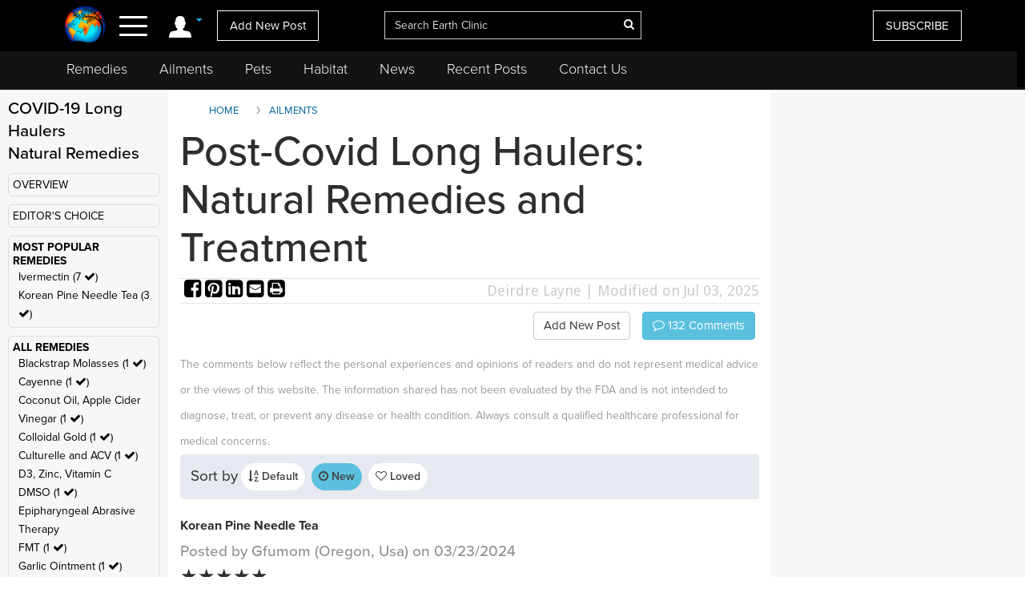

--- FILE ---
content_type: text/html; charset=utf-8
request_url: https://www.google.com/recaptcha/api2/aframe
body_size: 268
content:
<!DOCTYPE HTML><html><head><meta http-equiv="content-type" content="text/html; charset=UTF-8"></head><body><script nonce="1G8F4CmLR3I_fWANeq5Txg">/** Anti-fraud and anti-abuse applications only. See google.com/recaptcha */ try{var clients={'sodar':'https://pagead2.googlesyndication.com/pagead/sodar?'};window.addEventListener("message",function(a){try{if(a.source===window.parent){var b=JSON.parse(a.data);var c=clients[b['id']];if(c){var d=document.createElement('img');d.src=c+b['params']+'&rc='+(localStorage.getItem("rc::a")?sessionStorage.getItem("rc::b"):"");window.document.body.appendChild(d);sessionStorage.setItem("rc::e",parseInt(sessionStorage.getItem("rc::e")||0)+1);localStorage.setItem("rc::h",'1769123484227');}}}catch(b){}});window.parent.postMessage("_grecaptcha_ready", "*");}catch(b){}</script></body></html>